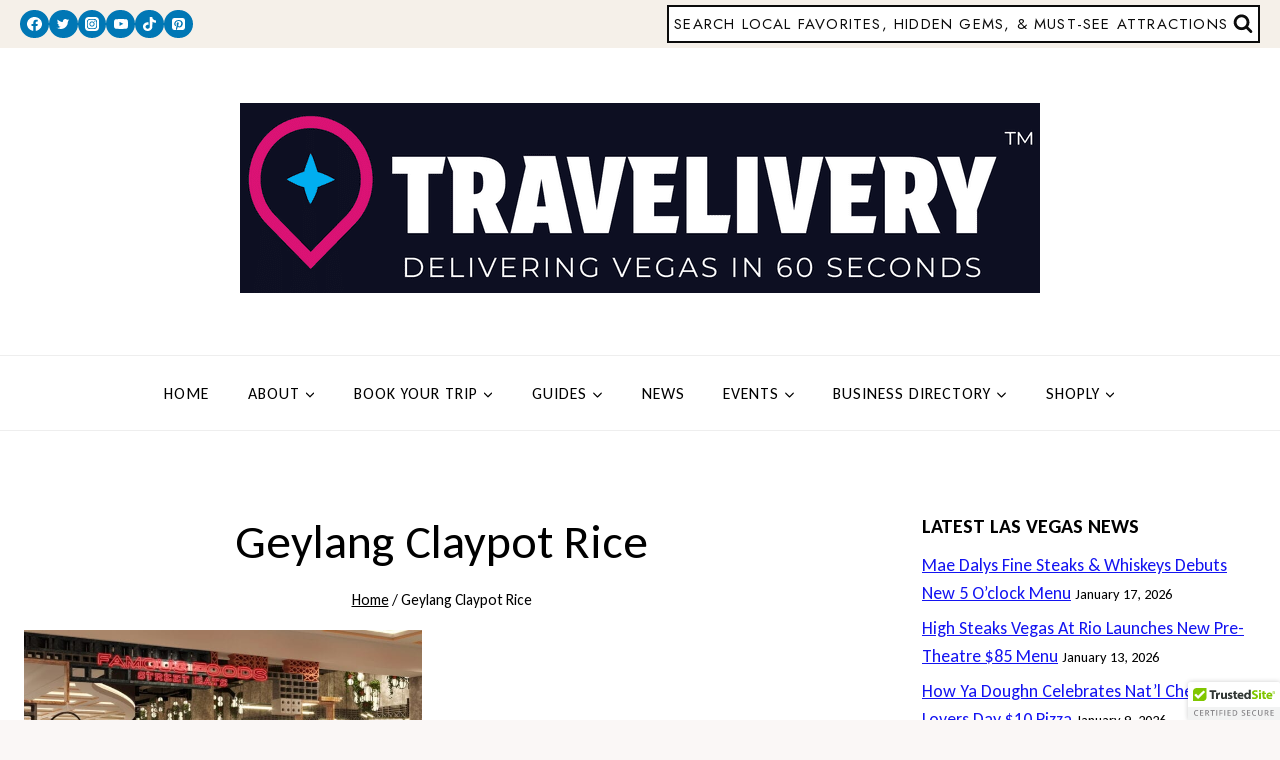

--- FILE ---
content_type: text/plain
request_url: https://www.google-analytics.com/j/collect?v=1&_v=j102&a=1639645626&t=pageview&_s=1&dl=https%3A%2F%2Ftravelivery.com%2Ftopics%2Fgeylang-claypot-rice%2F&ul=en-us%40posix&dt=Geylang%20Claypot%20Rice%20Archives%20-&sr=1280x720&vp=1280x720&_u=IADAAEABAAAAACAAI~&jid=340678778&gjid=741400499&cid=1960037087.1768829874&tid=UA-45189035-9&_gid=1108568490.1768829874&_r=1&_slc=1&z=450218255
body_size: -565
content:
2,cG-ZDY407G927